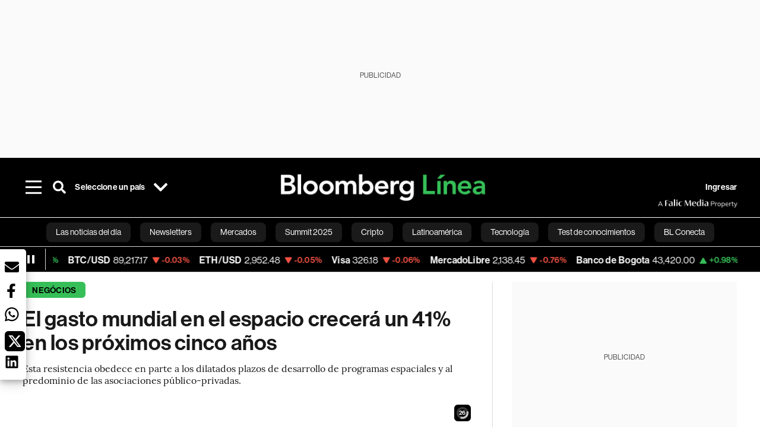

--- FILE ---
content_type: application/xml
request_url: https://dmxleo.dailymotion.com/cdn/manifest/playlist/xabids.m3u8?af=2%2C7%2C8%2C9&vv=1%2C2%2C3%2C4%2C5%2C6%2C7%2C8%2C11%2C12%2C13%2C14&mm=video%2Fmp4%2Cvideo%2Fwebm%2Caudio%2Fmp4%2Caudio%2Fmpeg%2Caudio%2Faac%2Caudio%2Fmpeg3%2Caudio%2Fmp3%2Caudio%2Fvnd.wave%2Caudio%2Fwav%2Caudio%2Fwave%2Caudio%2Fogg%2Caudio%2Fvorbis%2Cimage%2Fjpeg%2Cimage%2Fpng%2Cimage%2Fwebp%2Cimage%2Fsvg%2Bxml&cse=1jfpkprek37746f6ceb&rts=308463&rhv=1&cen=prod&cpi=x381eu8&cpt=player&rla=en&cpl=xabids&cpr=x1ii4m&eb=https%3A%2F%2Fwww.bloomberglinea.com%2F2023%2F07%2F24%2Fel-gasto-mundial-en-el-espacio-crecera-un-41-en-los-proximos-cinco-anos%2F&ps=758x427&td=www.bloomberglinea.com&reader_gdpr_flag=0&reader_gdpr_consent=&gdpr_binary_consent=opt-out&gdpr_comes_from_infopack=0&reader_us_privacy=1---&vl=-1&ciid=1jfpkprek37746f6ceb_VMAP_0_0&cidx=0&sidx=0&vidIdx=0&omp=Dailymotion%2F1.0&omn=0&imal=1&uid_dm=aec0a1e1-482f-c818-4f78-70718cd28417&3pcb=0&rap=1&apo=monetization&pos=1&pbm=2
body_size: 6275
content:
<?xml version="1.0" encoding="UTF-8"?><vmap:VMAP xmlns:vmap="http://www.iab.net/videosuite/vmap" version="1.0"><vmap:AdBreak breakType="linear" breakId="preroll1" timeOffset="start"><vmap:AdSource id="preroll1"><vmap:VASTAdData><VAST version="3.0"><Ad><InLine><AdSystem>Leo</AdSystem><AdTitle>noad</AdTitle><Extensions><Extension type="dailymotion" source="dailymotion">{"noAd":{"reasonId":1106,"reason":"viewing context|bot-detected"},"inventoryId":"6303efcf-90c1-46f8-8428-3baa70473f31"}</Extension></Extensions></InLine></Ad></VAST></vmap:VASTAdData></vmap:AdSource><vmap:Extensions><vmap:Extension type="dailymotion" source="dailymotion"><![CDATA[{"timeout":15000}]]></vmap:Extension></vmap:Extensions></vmap:AdBreak><vmap:AdBreak breakType="linear,nonlinear" breakId="midroll1-1" timeOffset="00:05:00" repeatAfter="00:05:00"><vmap:AdSource id="midroll1-1"><vmap:AdTagURI templateType="vast3">https://dmxleo.dailymotion.com/cdn/manifest/video/x9tqqik.m3u8?auth=[base64]&amp;vo=[MEDIAPLAYHEAD]&amp;vv=1%2C2%2C3%2C4%2C5%2C6%2C7%2C8%2C11%2C12%2C13%2C14&amp;sec=1&amp;reader.player=dailymotion&amp;plt=1&amp;cen=prod&amp;3pcb=0&amp;rla=en&amp;rhv=1&amp;reader_us_privacy=1---&amp;eb=https%3A%2F%2Fwww.bloomberglinea.com%2F2023%2F07%2F24%2Fel-gasto-mundial-en-el-espacio-crecera-un-41-en-los-proximos-cinco-anos%2F&amp;dmngv=1.0&amp;dmng=Dailymotion&amp;cpt=player&amp;cpr=x1ii4m&amp;cpi=x381eu8&amp;battr=9%2C10%2C11%2C12%2C13%2C14%2C17&amp;apo=monetization&amp;pbm=2&amp;mm=video%2Fmp4%2Cvideo%2Fwebm%2Caudio%2Fmp4%2Caudio%2Fmpeg%2Caudio%2Faac%2Caudio%2Fmpeg3%2Caudio%2Fmp3%2Caudio%2Fvnd.wave%2Caudio%2Fwav%2Caudio%2Fwave%2Caudio%2Fogg%2Caudio%2Fvorbis%2Cimage%2Fjpeg%2Cimage%2Fpng%2Cimage%2Fwebp%2Cimage%2Fsvg%2Bxml&amp;cpl=xabids&amp;rts=308463&amp;lnrt=1&amp;dlvr=1%2C2&amp;cse=1jfpkprek37746f6ceb&amp;cbrs=1&amp;r=v</vmap:AdTagURI></vmap:AdSource><vmap:Extensions><vmap:Extension type="dailymotion" source="dailymotion"><![CDATA[{"timeout":15000}]]></vmap:Extension></vmap:Extensions></vmap:AdBreak><vmap:AdBreak breakType="linear" breakId="postroll1" timeOffset="end"><vmap:AdSource id="postroll1"><vmap:AdTagURI templateType="vast3">https://dmxleo.dailymotion.com/cdn/manifest/video/x9tqqik.m3u8?auth=[base64]&amp;vv=1%2C2%2C3%2C4%2C5%2C6%2C7%2C8%2C11%2C12%2C13%2C14&amp;sec=1&amp;reader.player=dailymotion&amp;plt=1&amp;cen=prod&amp;3pcb=0&amp;rla=en&amp;rhv=1&amp;reader_us_privacy=1---&amp;eb=https%3A%2F%2Fwww.bloomberglinea.com%2F2023%2F07%2F24%2Fel-gasto-mundial-en-el-espacio-crecera-un-41-en-los-proximos-cinco-anos%2F&amp;dmngv=1.0&amp;dmng=Dailymotion&amp;cpt=player&amp;cpr=x1ii4m&amp;cpi=x381eu8&amp;battr=9%2C10%2C11%2C12%2C13%2C14%2C17&amp;apo=monetization&amp;pbm=2&amp;mm=video%2Fmp4%2Cvideo%2Fwebm%2Caudio%2Fmp4%2Caudio%2Fmpeg%2Caudio%2Faac%2Caudio%2Fmpeg3%2Caudio%2Fmp3%2Caudio%2Fvnd.wave%2Caudio%2Fwav%2Caudio%2Fwave%2Caudio%2Fogg%2Caudio%2Fvorbis%2Cimage%2Fjpeg%2Cimage%2Fpng%2Cimage%2Fwebp%2Cimage%2Fsvg%2Bxml&amp;cpl=xabids&amp;rts=308463&amp;lnrt=1&amp;dlvr=1%2C2&amp;cse=1jfpkprek37746f6ceb&amp;cbrs=1&amp;r=v</vmap:AdTagURI></vmap:AdSource><vmap:Extensions><vmap:Extension type="dailymotion" source="dailymotion"><![CDATA[{"timeout":15000}]]></vmap:Extension></vmap:Extensions></vmap:AdBreak><vmap:Extensions><vmap:Extension type="dailymotion" source="dmx"><![CDATA[{"asid":200533}]]></vmap:Extension></vmap:Extensions></vmap:VMAP>